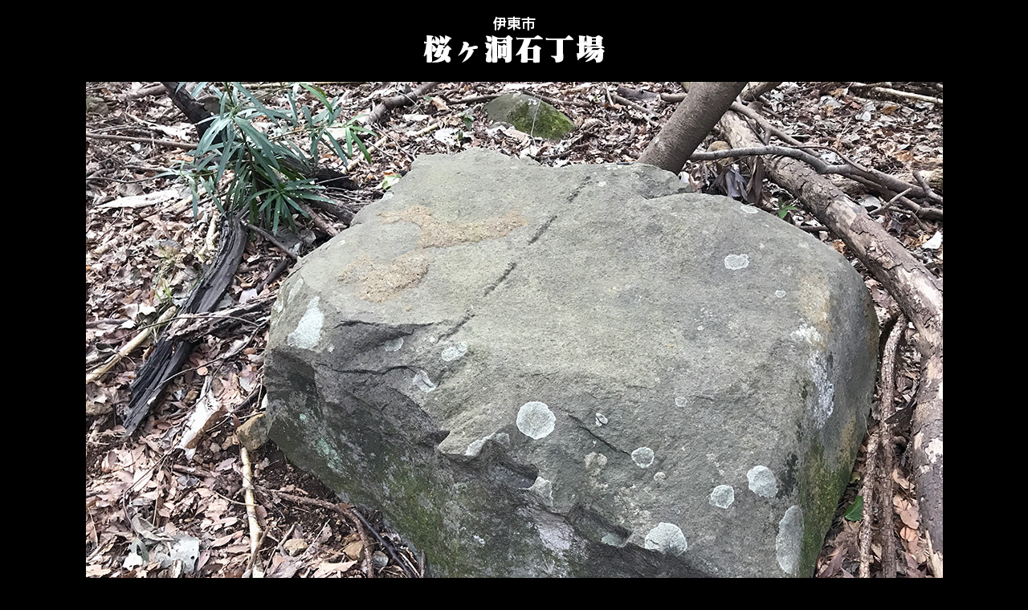

--- FILE ---
content_type: text/html
request_url: https://www.chikujohseki.com/chougai/ito/sakuragabora/20190317_015.html
body_size: 1126
content:
<!DOCTYPE HTML PUBLIC "-//W3C//DTD HTML 4.01 Transitional//EN" "http://www.w3.org/TR/html4/loose.dtd">
<HTML lang="ja">
<HEAD>
<META http-equiv="Content-Type" content="text/html; charset=Shift_JIS">
<META http-equiv="Content-Style-Type" content="text/css">
<META name="GENERATOR" content="JustSystems Homepage Builder Version 16.0.10.0 for Windows">
<TITLE>桜ヶ洞石丁場</TITLE>
</HEAD>
<BODY bgcolor="#000000">
<P align="center"><FONT color="#ffffff"><IMG src="sakuragabora.png" width="480" height="70" border="0"><BR>
</FONT></P>
<P align="center"><FONT color="#ffffff"><IMG src="20190317/L/20190317sakuragabora_L015.JPG" width="1067" height="800" border="0"><BR>
<BR>
</FONT></P>
<P align="center"><FONT color="#ffffff">矢穴を開けるための直線上ケガキ線や、</FONT></P>
<P align="center"><FONT color="#ffffff">矢穴の輪郭を描いたケガキ線が刻まれている石材を目にすることは珍しくありませんが、</FONT></P>
<P align="center"><FONT color="#ffffff">矢穴間隔で途切れ途切れのケガキ線は初見です。</FONT><BR>
</P>
<HR>
<DIV align="center"><FONT color="#ffffff"><A Href="javascript:window.close();">閉じる</A></FONT></DIV>
</BODY>
</HTML>